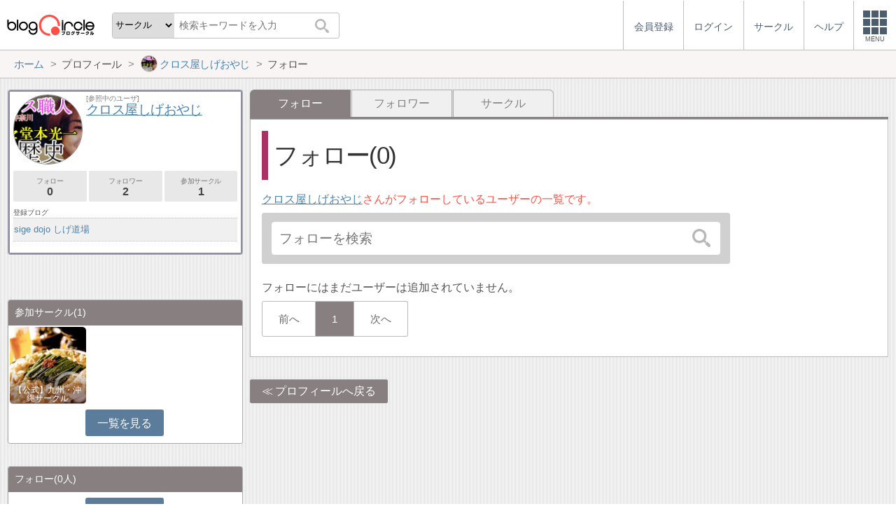

--- FILE ---
content_type: text/html; charset=utf-8
request_url: https://www.google.com/recaptcha/api2/aframe
body_size: 268
content:
<!DOCTYPE HTML><html><head><meta http-equiv="content-type" content="text/html; charset=UTF-8"></head><body><script nonce="PAAJpZG4n4xcNyMUGtMY2Q">/** Anti-fraud and anti-abuse applications only. See google.com/recaptcha */ try{var clients={'sodar':'https://pagead2.googlesyndication.com/pagead/sodar?'};window.addEventListener("message",function(a){try{if(a.source===window.parent){var b=JSON.parse(a.data);var c=clients[b['id']];if(c){var d=document.createElement('img');d.src=c+b['params']+'&rc='+(localStorage.getItem("rc::a")?sessionStorage.getItem("rc::b"):"");window.document.body.appendChild(d);sessionStorage.setItem("rc::e",parseInt(sessionStorage.getItem("rc::e")||0)+1);localStorage.setItem("rc::h",'1769359883189');}}}catch(b){}});window.parent.postMessage("_grecaptcha_ready", "*");}catch(b){}</script></body></html>

--- FILE ---
content_type: application/javascript; charset=utf-8
request_url: https://fundingchoicesmessages.google.com/f/AGSKWxUZNn6EUJY66LDT3meiMVh5thR21tV4Hm3A-Pvhra7FoOfchS81hA-LC_RDkmUhVbxTbqnnKCvLp2sx76q-iyFX6OexUeiU7VMQSm-VeJQXCHBBpD21Tbc5HXjYlfe3vDsIG96AspfevzV9EqJ6zwSlojT4NQSRlX91oYGrKTVA93wAqrSmQO8nYjzf/_/adblock.js.com/ads_/adsnative__ad_vertical./ads/show.
body_size: -1290
content:
window['aca66aa9-2dd9-4b23-b96b-25c6e5d90d90'] = true;